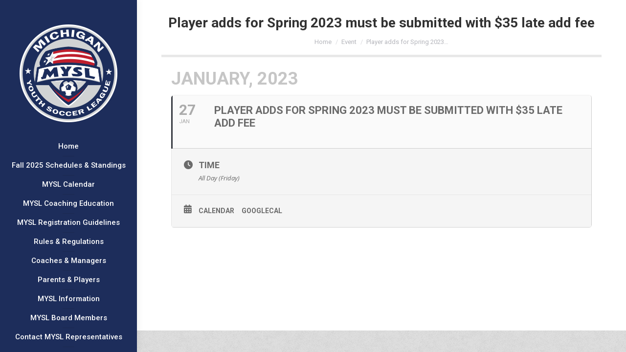

--- FILE ---
content_type: text/html; charset=UTF-8
request_url: https://michigansoccer.com/events/player-adds-for-fall-2022-must-be-submitted-with-35-late-add-fee/
body_size: 57580
content:
<!DOCTYPE html>
<!--[if !(IE 6) | !(IE 7) | !(IE 8)  ]><!-->
<html lang="en-US" class="no-js">
<!--<![endif]-->
<head>
	<meta charset="UTF-8" />
				<meta name="viewport" content="width=device-width, initial-scale=1, maximum-scale=1, user-scalable=0"/>
			<meta name="theme-color" content="#be1e2d"/>	<link rel="profile" href="https://gmpg.org/xfn/11" />
	<title>Player adds for Spring 2023 must be submitted with $35 late add fee &#8211; Michigan Youth Soccer League</title>
<meta name='robots' content='max-image-preview:large' />
<link rel='dns-prefetch' href='//maxcdn.bootstrapcdn.com' />
<link rel='dns-prefetch' href='//fonts.googleapis.com' />
<link rel="alternate" type="application/rss+xml" title="Michigan Youth Soccer League &raquo; Feed" href="https://michigansoccer.com/feed/" />
<link rel="alternate" title="oEmbed (JSON)" type="application/json+oembed" href="https://michigansoccer.com/wp-json/oembed/1.0/embed?url=https%3A%2F%2Fmichigansoccer.com%2Fevents%2Fplayer-adds-for-fall-2022-must-be-submitted-with-35-late-add-fee%2F" />
<link rel="alternate" title="oEmbed (XML)" type="text/xml+oembed" href="https://michigansoccer.com/wp-json/oembed/1.0/embed?url=https%3A%2F%2Fmichigansoccer.com%2Fevents%2Fplayer-adds-for-fall-2022-must-be-submitted-with-35-late-add-fee%2F&#038;format=xml" />

<style type='text/css'>
	table.leaguemanager th { background-color: #dddddd }
</style><style id='wp-img-auto-sizes-contain-inline-css'>
img:is([sizes=auto i],[sizes^="auto," i]){contain-intrinsic-size:3000px 1500px}
/*# sourceURL=wp-img-auto-sizes-contain-inline-css */
</style>
<link rel='stylesheet' id='evo_single_event-css' href='//michigansoccer.com/wp-content/plugins/eventON/assets/css/evo_event_styles.css?ver=2.5.2' media='all' />
<style id='wp-emoji-styles-inline-css'>

	img.wp-smiley, img.emoji {
		display: inline !important;
		border: none !important;
		box-shadow: none !important;
		height: 1em !important;
		width: 1em !important;
		margin: 0 0.07em !important;
		vertical-align: -0.1em !important;
		background: none !important;
		padding: 0 !important;
	}
/*# sourceURL=wp-emoji-styles-inline-css */
</style>
<link rel='stylesheet' id='wp-block-library-css' href='https://michigansoccer.com/wp-includes/css/dist/block-library/style.min.css?ver=6.9' media='all' />
<style id='global-styles-inline-css'>
:root{--wp--preset--aspect-ratio--square: 1;--wp--preset--aspect-ratio--4-3: 4/3;--wp--preset--aspect-ratio--3-4: 3/4;--wp--preset--aspect-ratio--3-2: 3/2;--wp--preset--aspect-ratio--2-3: 2/3;--wp--preset--aspect-ratio--16-9: 16/9;--wp--preset--aspect-ratio--9-16: 9/16;--wp--preset--color--black: #000000;--wp--preset--color--cyan-bluish-gray: #abb8c3;--wp--preset--color--white: #FFF;--wp--preset--color--pale-pink: #f78da7;--wp--preset--color--vivid-red: #cf2e2e;--wp--preset--color--luminous-vivid-orange: #ff6900;--wp--preset--color--luminous-vivid-amber: #fcb900;--wp--preset--color--light-green-cyan: #7bdcb5;--wp--preset--color--vivid-green-cyan: #00d084;--wp--preset--color--pale-cyan-blue: #8ed1fc;--wp--preset--color--vivid-cyan-blue: #0693e3;--wp--preset--color--vivid-purple: #9b51e0;--wp--preset--color--accent: #be1e2d;--wp--preset--color--dark-gray: #111;--wp--preset--color--light-gray: #767676;--wp--preset--gradient--vivid-cyan-blue-to-vivid-purple: linear-gradient(135deg,rgb(6,147,227) 0%,rgb(155,81,224) 100%);--wp--preset--gradient--light-green-cyan-to-vivid-green-cyan: linear-gradient(135deg,rgb(122,220,180) 0%,rgb(0,208,130) 100%);--wp--preset--gradient--luminous-vivid-amber-to-luminous-vivid-orange: linear-gradient(135deg,rgb(252,185,0) 0%,rgb(255,105,0) 100%);--wp--preset--gradient--luminous-vivid-orange-to-vivid-red: linear-gradient(135deg,rgb(255,105,0) 0%,rgb(207,46,46) 100%);--wp--preset--gradient--very-light-gray-to-cyan-bluish-gray: linear-gradient(135deg,rgb(238,238,238) 0%,rgb(169,184,195) 100%);--wp--preset--gradient--cool-to-warm-spectrum: linear-gradient(135deg,rgb(74,234,220) 0%,rgb(151,120,209) 20%,rgb(207,42,186) 40%,rgb(238,44,130) 60%,rgb(251,105,98) 80%,rgb(254,248,76) 100%);--wp--preset--gradient--blush-light-purple: linear-gradient(135deg,rgb(255,206,236) 0%,rgb(152,150,240) 100%);--wp--preset--gradient--blush-bordeaux: linear-gradient(135deg,rgb(254,205,165) 0%,rgb(254,45,45) 50%,rgb(107,0,62) 100%);--wp--preset--gradient--luminous-dusk: linear-gradient(135deg,rgb(255,203,112) 0%,rgb(199,81,192) 50%,rgb(65,88,208) 100%);--wp--preset--gradient--pale-ocean: linear-gradient(135deg,rgb(255,245,203) 0%,rgb(182,227,212) 50%,rgb(51,167,181) 100%);--wp--preset--gradient--electric-grass: linear-gradient(135deg,rgb(202,248,128) 0%,rgb(113,206,126) 100%);--wp--preset--gradient--midnight: linear-gradient(135deg,rgb(2,3,129) 0%,rgb(40,116,252) 100%);--wp--preset--font-size--small: 13px;--wp--preset--font-size--medium: 20px;--wp--preset--font-size--large: 36px;--wp--preset--font-size--x-large: 42px;--wp--preset--spacing--20: 0.44rem;--wp--preset--spacing--30: 0.67rem;--wp--preset--spacing--40: 1rem;--wp--preset--spacing--50: 1.5rem;--wp--preset--spacing--60: 2.25rem;--wp--preset--spacing--70: 3.38rem;--wp--preset--spacing--80: 5.06rem;--wp--preset--shadow--natural: 6px 6px 9px rgba(0, 0, 0, 0.2);--wp--preset--shadow--deep: 12px 12px 50px rgba(0, 0, 0, 0.4);--wp--preset--shadow--sharp: 6px 6px 0px rgba(0, 0, 0, 0.2);--wp--preset--shadow--outlined: 6px 6px 0px -3px rgb(255, 255, 255), 6px 6px rgb(0, 0, 0);--wp--preset--shadow--crisp: 6px 6px 0px rgb(0, 0, 0);}:where(.is-layout-flex){gap: 0.5em;}:where(.is-layout-grid){gap: 0.5em;}body .is-layout-flex{display: flex;}.is-layout-flex{flex-wrap: wrap;align-items: center;}.is-layout-flex > :is(*, div){margin: 0;}body .is-layout-grid{display: grid;}.is-layout-grid > :is(*, div){margin: 0;}:where(.wp-block-columns.is-layout-flex){gap: 2em;}:where(.wp-block-columns.is-layout-grid){gap: 2em;}:where(.wp-block-post-template.is-layout-flex){gap: 1.25em;}:where(.wp-block-post-template.is-layout-grid){gap: 1.25em;}.has-black-color{color: var(--wp--preset--color--black) !important;}.has-cyan-bluish-gray-color{color: var(--wp--preset--color--cyan-bluish-gray) !important;}.has-white-color{color: var(--wp--preset--color--white) !important;}.has-pale-pink-color{color: var(--wp--preset--color--pale-pink) !important;}.has-vivid-red-color{color: var(--wp--preset--color--vivid-red) !important;}.has-luminous-vivid-orange-color{color: var(--wp--preset--color--luminous-vivid-orange) !important;}.has-luminous-vivid-amber-color{color: var(--wp--preset--color--luminous-vivid-amber) !important;}.has-light-green-cyan-color{color: var(--wp--preset--color--light-green-cyan) !important;}.has-vivid-green-cyan-color{color: var(--wp--preset--color--vivid-green-cyan) !important;}.has-pale-cyan-blue-color{color: var(--wp--preset--color--pale-cyan-blue) !important;}.has-vivid-cyan-blue-color{color: var(--wp--preset--color--vivid-cyan-blue) !important;}.has-vivid-purple-color{color: var(--wp--preset--color--vivid-purple) !important;}.has-black-background-color{background-color: var(--wp--preset--color--black) !important;}.has-cyan-bluish-gray-background-color{background-color: var(--wp--preset--color--cyan-bluish-gray) !important;}.has-white-background-color{background-color: var(--wp--preset--color--white) !important;}.has-pale-pink-background-color{background-color: var(--wp--preset--color--pale-pink) !important;}.has-vivid-red-background-color{background-color: var(--wp--preset--color--vivid-red) !important;}.has-luminous-vivid-orange-background-color{background-color: var(--wp--preset--color--luminous-vivid-orange) !important;}.has-luminous-vivid-amber-background-color{background-color: var(--wp--preset--color--luminous-vivid-amber) !important;}.has-light-green-cyan-background-color{background-color: var(--wp--preset--color--light-green-cyan) !important;}.has-vivid-green-cyan-background-color{background-color: var(--wp--preset--color--vivid-green-cyan) !important;}.has-pale-cyan-blue-background-color{background-color: var(--wp--preset--color--pale-cyan-blue) !important;}.has-vivid-cyan-blue-background-color{background-color: var(--wp--preset--color--vivid-cyan-blue) !important;}.has-vivid-purple-background-color{background-color: var(--wp--preset--color--vivid-purple) !important;}.has-black-border-color{border-color: var(--wp--preset--color--black) !important;}.has-cyan-bluish-gray-border-color{border-color: var(--wp--preset--color--cyan-bluish-gray) !important;}.has-white-border-color{border-color: var(--wp--preset--color--white) !important;}.has-pale-pink-border-color{border-color: var(--wp--preset--color--pale-pink) !important;}.has-vivid-red-border-color{border-color: var(--wp--preset--color--vivid-red) !important;}.has-luminous-vivid-orange-border-color{border-color: var(--wp--preset--color--luminous-vivid-orange) !important;}.has-luminous-vivid-amber-border-color{border-color: var(--wp--preset--color--luminous-vivid-amber) !important;}.has-light-green-cyan-border-color{border-color: var(--wp--preset--color--light-green-cyan) !important;}.has-vivid-green-cyan-border-color{border-color: var(--wp--preset--color--vivid-green-cyan) !important;}.has-pale-cyan-blue-border-color{border-color: var(--wp--preset--color--pale-cyan-blue) !important;}.has-vivid-cyan-blue-border-color{border-color: var(--wp--preset--color--vivid-cyan-blue) !important;}.has-vivid-purple-border-color{border-color: var(--wp--preset--color--vivid-purple) !important;}.has-vivid-cyan-blue-to-vivid-purple-gradient-background{background: var(--wp--preset--gradient--vivid-cyan-blue-to-vivid-purple) !important;}.has-light-green-cyan-to-vivid-green-cyan-gradient-background{background: var(--wp--preset--gradient--light-green-cyan-to-vivid-green-cyan) !important;}.has-luminous-vivid-amber-to-luminous-vivid-orange-gradient-background{background: var(--wp--preset--gradient--luminous-vivid-amber-to-luminous-vivid-orange) !important;}.has-luminous-vivid-orange-to-vivid-red-gradient-background{background: var(--wp--preset--gradient--luminous-vivid-orange-to-vivid-red) !important;}.has-very-light-gray-to-cyan-bluish-gray-gradient-background{background: var(--wp--preset--gradient--very-light-gray-to-cyan-bluish-gray) !important;}.has-cool-to-warm-spectrum-gradient-background{background: var(--wp--preset--gradient--cool-to-warm-spectrum) !important;}.has-blush-light-purple-gradient-background{background: var(--wp--preset--gradient--blush-light-purple) !important;}.has-blush-bordeaux-gradient-background{background: var(--wp--preset--gradient--blush-bordeaux) !important;}.has-luminous-dusk-gradient-background{background: var(--wp--preset--gradient--luminous-dusk) !important;}.has-pale-ocean-gradient-background{background: var(--wp--preset--gradient--pale-ocean) !important;}.has-electric-grass-gradient-background{background: var(--wp--preset--gradient--electric-grass) !important;}.has-midnight-gradient-background{background: var(--wp--preset--gradient--midnight) !important;}.has-small-font-size{font-size: var(--wp--preset--font-size--small) !important;}.has-medium-font-size{font-size: var(--wp--preset--font-size--medium) !important;}.has-large-font-size{font-size: var(--wp--preset--font-size--large) !important;}.has-x-large-font-size{font-size: var(--wp--preset--font-size--x-large) !important;}
/*# sourceURL=global-styles-inline-css */
</style>

<style id='classic-theme-styles-inline-css'>
/*! This file is auto-generated */
.wp-block-button__link{color:#fff;background-color:#32373c;border-radius:9999px;box-shadow:none;text-decoration:none;padding:calc(.667em + 2px) calc(1.333em + 2px);font-size:1.125em}.wp-block-file__button{background:#32373c;color:#fff;text-decoration:none}
/*# sourceURL=/wp-includes/css/classic-themes.min.css */
</style>
<link rel='stylesheet' id='font-awesome-4-css' href='//maxcdn.bootstrapcdn.com/font-awesome/4.1.0/css/font-awesome.min.css?ver=4.1.0' media='all' />
<link rel='stylesheet' id='superior-faq-css' href='https://michigansoccer.com/wp-content/plugins/superior-faq/css/superior-faq.css?ver=1.0.2' media='all' />
<link rel='stylesheet' id='the7-font-css' href='https://michigansoccer.com/wp-content/themes/dt-the7/fonts/icomoon-the7-font/icomoon-the7-font.min.css?ver=14.2.0' media='all' />
<link rel='stylesheet' id='the7-awesome-fonts-css' href='https://michigansoccer.com/wp-content/themes/dt-the7/fonts/FontAwesome/css/all.min.css?ver=14.2.0' media='all' />
<link rel='stylesheet' id='the7-awesome-fonts-back-css' href='https://michigansoccer.com/wp-content/themes/dt-the7/fonts/FontAwesome/back-compat.min.css?ver=14.2.0' media='all' />
<link rel='stylesheet' id='the7-icomoon-numbers-32x32-css' href='https://michigansoccer.com/wp-content/uploads/smile_fonts/icomoon-numbers-32x32/icomoon-numbers-32x32.css?ver=6.9' media='all' />
<link rel='stylesheet' id='the7-icomoon-font-awesome-14x14-css' href='https://michigansoccer.com/wp-content/uploads/smile_fonts/icomoon-font-awesome-14x14/icomoon-font-awesome-14x14.css?ver=6.9' media='all' />
<link rel='stylesheet' id='evcal_google_fonts-css' href='//fonts.googleapis.com/css?family=Oswald%3A400%2C300%7COpen+Sans%3A700%2C400%2C400i%7CRoboto%3A700%2C400&#038;ver=6.9' media='screen' />
<link rel='stylesheet' id='evcal_cal_default-css' href='//michigansoccer.com/wp-content/plugins/eventON/assets/css/eventon_styles.css?ver=2.5.2' media='all' />
<link rel='stylesheet' id='evo_font_icons-css' href='//michigansoccer.com/wp-content/plugins/eventON/assets/fonts/font-awesome.css?ver=2.5.2' media='all' />
<link rel='stylesheet' id='eventon_dynamic_styles-css' href='//michigansoccer.com/wp-content/plugins/eventON/assets/css/eventon_dynamic_styles.css?ver=6.9' media='all' />
<link rel='stylesheet' id='simple-social-icons-font-css' href='https://michigansoccer.com/wp-content/plugins/simple-social-icons/css/style.css?ver=4.0.0' media='all' />
<link rel='stylesheet' id='dkpdf-frontend-css' href='https://michigansoccer.com/wp-content/plugins/dk-pdf/assets/css/frontend.css?ver=1.9.6' media='all' />
<link rel='stylesheet' id='dt-web-fonts-css' href='https://fonts.googleapis.com/css?family=Roboto:400,500,600,700%7CRoboto+Condensed:400,600,700%7CFira+Sans+Condensed:400,600,700%7COpen+Sans:400,600,700' media='all' />
<link rel='stylesheet' id='dt-main-css' href='https://michigansoccer.com/wp-content/themes/dt-the7/css/main.min.css?ver=14.2.0' media='all' />
<style id='dt-main-inline-css'>
body #load {
  display: block;
  height: 100%;
  overflow: hidden;
  position: fixed;
  width: 100%;
  z-index: 9901;
  opacity: 1;
  visibility: visible;
  transition: all .35s ease-out;
}
.load-wrap {
  width: 100%;
  height: 100%;
  background-position: center center;
  background-repeat: no-repeat;
  text-align: center;
  display: -ms-flexbox;
  display: -ms-flex;
  display: flex;
  -ms-align-items: center;
  -ms-flex-align: center;
  align-items: center;
  -ms-flex-flow: column wrap;
  flex-flow: column wrap;
  -ms-flex-pack: center;
  -ms-justify-content: center;
  justify-content: center;
}
.load-wrap > svg {
  position: absolute;
  top: 50%;
  left: 50%;
  transform: translate(-50%,-50%);
}
#load {
  background: var(--the7-elementor-beautiful-loading-bg,#ffffff);
  --the7-beautiful-spinner-color2: var(--the7-beautiful-spinner-color,rgba(51,51,51,0.3));
}

/*# sourceURL=dt-main-inline-css */
</style>
<link rel='stylesheet' id='the7-custom-scrollbar-css' href='https://michigansoccer.com/wp-content/themes/dt-the7/lib/custom-scrollbar/custom-scrollbar.min.css?ver=14.2.0' media='all' />
<link rel='stylesheet' id='the7-wpbakery-css' href='https://michigansoccer.com/wp-content/themes/dt-the7/css/wpbakery.min.css?ver=14.2.0' media='all' />
<link rel='stylesheet' id='the7-core-css' href='https://michigansoccer.com/wp-content/plugins/dt-the7-core/assets/css/post-type.min.css?ver=2.7.12' media='all' />
<link rel='stylesheet' id='the7-css-vars-css' href='https://michigansoccer.com/wp-content/uploads/the7-css/css-vars.css?ver=462444c213e2' media='all' />
<link rel='stylesheet' id='dt-custom-css' href='https://michigansoccer.com/wp-content/uploads/the7-css/custom.css?ver=462444c213e2' media='all' />
<link rel='stylesheet' id='dt-media-css' href='https://michigansoccer.com/wp-content/uploads/the7-css/media.css?ver=462444c213e2' media='all' />
<link rel='stylesheet' id='the7-mega-menu-css' href='https://michigansoccer.com/wp-content/uploads/the7-css/mega-menu.css?ver=462444c213e2' media='all' />
<link rel='stylesheet' id='the7-elements-albums-portfolio-css' href='https://michigansoccer.com/wp-content/uploads/the7-css/the7-elements-albums-portfolio.css?ver=462444c213e2' media='all' />
<link rel='stylesheet' id='the7-elements-css' href='https://michigansoccer.com/wp-content/uploads/the7-css/post-type-dynamic.css?ver=462444c213e2' media='all' />
<link rel='stylesheet' id='style-css' href='https://michigansoccer.com/wp-content/themes/dt-the7/style.css?ver=14.2.0' media='all' />
<link rel='stylesheet' id='the-grid-css' href='https://michigansoccer.com/wp-content/plugins/the-grid/frontend/assets/css/the-grid.min.css?ver=2.7.8' media='all' />
<style id='the-grid-inline-css'>
.tolb-holder{background:rgba(0,0,0,0.8)}.tolb-holder .tolb-close,.tolb-holder .tolb-title,.tolb-holder .tolb-counter,.tolb-holder .tolb-next i,.tolb-holder .tolb-prev i{color:#ffffff}.tolb-holder .tolb-load{border-color:rgba(255,255,255,0.2);border-left:3px solid #ffffff}
.to-heart-icon,.to-heart-icon svg,.to-post-like,.to-post-like .to-like-count{position:relative;display:inline-block}.to-post-like{width:auto;cursor:pointer;font-weight:400}.to-heart-icon{float:left;margin:0 4px 0 0}.to-heart-icon svg{overflow:visible;width:15px;height:14px}.to-heart-icon g{-webkit-transform:scale(1);transform:scale(1)}.to-heart-icon path{-webkit-transform:scale(1);transform:scale(1);transition:fill .4s ease,stroke .4s ease}.no-liked .to-heart-icon path{fill:#999;stroke:#999}.empty-heart .to-heart-icon path{fill:transparent!important;stroke:#999}.liked .to-heart-icon path,.to-heart-icon svg:hover path{fill:#ff6863!important;stroke:#ff6863!important}@keyframes heartBeat{0%{transform:scale(1)}20%{transform:scale(.8)}30%{transform:scale(.95)}45%{transform:scale(.75)}50%{transform:scale(.85)}100%{transform:scale(.9)}}@-webkit-keyframes heartBeat{0%,100%,50%{-webkit-transform:scale(1)}20%{-webkit-transform:scale(.8)}30%{-webkit-transform:scale(.95)}45%{-webkit-transform:scale(.75)}}.heart-pulse g{-webkit-animation-name:heartBeat;animation-name:heartBeat;-webkit-animation-duration:1s;animation-duration:1s;-webkit-animation-iteration-count:infinite;animation-iteration-count:infinite;-webkit-transform-origin:50% 50%;transform-origin:50% 50%}.to-post-like a{color:inherit!important;fill:inherit!important;stroke:inherit!important}
/*# sourceURL=the-grid-inline-css */
</style>
<link rel='stylesheet' id='dashicons-css' href='https://michigansoccer.com/wp-includes/css/dashicons.min.css?ver=6.9' media='all' />
<link rel='stylesheet' id='thickbox-css' href='https://michigansoccer.com/wp-includes/js/thickbox/thickbox.css?ver=6.9' media='all' />
<link rel='stylesheet' id='leaguemanager-css' href='https://michigansoccer.com/wp-content/plugins/leaguemanager/style.css?ver=1.0' media='screen' />
<script src="https://michigansoccer.com/wp-includes/js/jquery/jquery.min.js?ver=3.7.1" id="jquery-core-js"></script>
<script src="https://michigansoccer.com/wp-includes/js/jquery/jquery-migrate.min.js?ver=3.4.1" id="jquery-migrate-js"></script>
<script src="https://michigansoccer.com/wp-content/plugins/superior-faq/js/jquery.smart_autocomplete.js?ver=6.9" id="superior-faq-search-js"></script>
<script id="dt-above-fold-js-extra">
var dtLocal = {"themeUrl":"https://michigansoccer.com/wp-content/themes/dt-the7","passText":"To view this protected post, enter the password below:","moreButtonText":{"loading":"Loading...","loadMore":"Load more"},"postID":"18345","ajaxurl":"https://michigansoccer.com/wp-admin/admin-ajax.php","REST":{"baseUrl":"https://michigansoccer.com/wp-json/the7/v1","endpoints":{"sendMail":"/send-mail"}},"contactMessages":{"required":"One or more fields have an error. Please check and try again.","terms":"Please accept the privacy policy.","fillTheCaptchaError":"Please, fill the captcha."},"captchaSiteKey":"","ajaxNonce":"f529545ce7","pageData":"","themeSettings":{"smoothScroll":"off","lazyLoading":false,"desktopHeader":{"height":""},"ToggleCaptionEnabled":"disabled","ToggleCaption":"Navigation","floatingHeader":{"showAfter":110,"showMenu":false,"height":60,"logo":{"showLogo":true,"html":"\u003Cimg class=\" preload-me\" src=\"https://michigansoccer.com/wp-content/themes/dt-the7/inc/presets/images/full/wizard01.header-style-floating-logo-regular.png\" srcset=\"https://michigansoccer.com/wp-content/themes/dt-the7/inc/presets/images/full/wizard01.header-style-floating-logo-regular.png 42w, https://michigansoccer.com/wp-content/themes/dt-the7/inc/presets/images/full/wizard01.header-style-floating-logo-hd.png 84w\" width=\"42\" height=\"42\"   sizes=\"42px\" alt=\"Michigan Youth Soccer League\" /\u003E","url":"https://michigansoccer.com/"}},"topLine":{"floatingTopLine":{"logo":{"showLogo":false,"html":""}}},"mobileHeader":{"firstSwitchPoint":1200,"secondSwitchPoint":778,"firstSwitchPointHeight":60,"secondSwitchPointHeight":60,"mobileToggleCaptionEnabled":"disabled","mobileToggleCaption":"Menu"},"stickyMobileHeaderFirstSwitch":{"logo":{"html":"\u003Cimg class=\" preload-me\" src=\"https://michigansoccer.com/wp-content/uploads/2022/11/LogoTransparent_Mobile.png\" srcset=\"https://michigansoccer.com/wp-content/uploads/2022/11/LogoTransparent_Mobile.png 99w, https://michigansoccer.com/wp-content/uploads/2022/11/LogoTransparent_Mobile.png 99w\" width=\"99\" height=\"100\"   sizes=\"99px\" alt=\"Michigan Youth Soccer League\" /\u003E"}},"stickyMobileHeaderSecondSwitch":{"logo":{"html":"\u003Cimg class=\" preload-me\" src=\"https://michigansoccer.com/wp-content/uploads/2022/11/LogoTransparent_Mobile.png\" srcset=\"https://michigansoccer.com/wp-content/uploads/2022/11/LogoTransparent_Mobile.png 99w, https://michigansoccer.com/wp-content/uploads/2022/11/LogoTransparent_Mobile.png 99w\" width=\"99\" height=\"100\"   sizes=\"99px\" alt=\"Michigan Youth Soccer League\" /\u003E"}},"sidebar":{"switchPoint":992},"boxedWidth":"1340px"},"VCMobileScreenWidth":"778"};
var dtShare = {"shareButtonText":{"facebook":"Share on Facebook","twitter":"Share on X","pinterest":"Pin it","linkedin":"Share on Linkedin","whatsapp":"Share on Whatsapp"},"overlayOpacity":"85"};
//# sourceURL=dt-above-fold-js-extra
</script>
<script src="https://michigansoccer.com/wp-content/themes/dt-the7/js/above-the-fold.min.js?ver=14.2.0" id="dt-above-fold-js"></script>
<link rel="https://api.w.org/" href="https://michigansoccer.com/wp-json/" /><link rel="EditURI" type="application/rsd+xml" title="RSD" href="https://michigansoccer.com/xmlrpc.php?rsd" />
<meta name="generator" content="WordPress 6.9" />
<link rel="canonical" href="https://michigansoccer.com/events/player-adds-for-fall-2022-must-be-submitted-with-35-late-add-fee/" />
<link rel='shortlink' href='https://michigansoccer.com/?p=18345' />
<script src="https://michigansoccer.com/wp-includes/js/tw-sack.min.js?ver=1.6.1" id="sack-js"></script>
<script id="thickbox-js-extra">
var thickboxL10n = {"next":"Next \u003E","prev":"\u003C Prev","image":"Image","of":"of","close":"Close","noiframes":"This feature requires inline frames. You have iframes disabled or your browser does not support them.","loadingAnimation":"https://michigansoccer.com/wp-includes/js/thickbox/loadingAnimation.gif"};
//# sourceURL=thickbox-js-extra
</script>
<script src="https://michigansoccer.com/wp-includes/js/thickbox/thickbox.js?ver=3.1-20121105" id="thickbox-js"></script>
<script src="https://michigansoccer.com/wp-content/plugins/leaguemanager/leaguemanager.js?ver=3.7" id="leaguemanager-js"></script>
		<script type="text/javascript">
		//<![CDATA[
		LeagueManagerAjaxL10n = {
			blogUrl: "https://michigansoccer.com", pluginPath: "/home/michigr4/public_html/wp-content/plugins/leaguemanager", pluginUrl: "https://michigansoccer.com/wp-content/plugins/leaguemanager", requestUrl: "https://michigansoccer.com/wp-content/plugins/leaguemanager/ajax.php", Edit: "Edit", Post: "Post", Save: "Save", Cancel: "Cancel", pleaseWait: "Please wait...", Revisions: "Page Revisions", Time: "Insert time", Options: "Options", Delete: "Delete"
	 	}
		//]]>
		</script>
		<meta property="og:site_name" content="Michigan Youth Soccer League" />
<meta property="og:title" content="Player adds for Spring 2023 must be submitted with $35 late add fee" />
<meta property="og:url" content="https://michigansoccer.com/events/player-adds-for-fall-2022-must-be-submitted-with-35-late-add-fee/" />
<meta property="og:type" content="article" />


<!-- EventON Version -->
<meta name="generator" content="EventON 2.5.2" />

				<meta name="robots" content="all"/>
				<meta property="description" content="" />
				<meta property="og:type" content="event" /> 
				<meta property="og:title" content="Player adds for Spring 2023 must be submitted with $35 late add fee" />
				<meta property="og:url" content="https://michigansoccer.com/events/player-adds-for-fall-2022-must-be-submitted-with-35-late-add-fee/" />
				<meta property="og:description" content="" />
								
<!-- Dynamic Widgets by QURL loaded - http://www.dynamic-widgets.com //-->
<meta name="generator" content="Powered by WPBakery Page Builder - drag and drop page builder for WordPress."/>
<script type="text/javascript" id="the7-loader-script">
document.addEventListener("DOMContentLoaded", function(event) {
	var load = document.getElementById("load");
	if(!load.classList.contains('loader-removed')){
		var removeLoading = setTimeout(function() {
			load.className += " loader-removed";
		}, 300);
	}
});
</script>
		<link rel="icon" href="https://michigansoccer.com/wp-content/uploads/2022/11/apple-icon.png" type="image/png" sizes="16x16"/><link rel="icon" href="https://michigansoccer.com/wp-content/uploads/2022/11/apple-icon.png" type="image/png" sizes="32x32"/><noscript><style> .wpb_animate_when_almost_visible { opacity: 1; }</style></noscript></head>
<body id="the7-body" class="wp-singular ajde_events-template-default single single-ajde_events postid-18345 wp-embed-responsive wp-theme-dt-the7 the7-core-ver-2.7.12 no-comments dt-responsive-on header-side-left right-mobile-menu-close-icon ouside-menu-close-icon mobile-hamburger-close-bg-enable mobile-hamburger-close-bg-hover-enable  fade-medium-mobile-menu-close-icon fade-medium-menu-close-icon srcset-enabled btn-flat custom-btn-color custom-btn-hover-color sticky-mobile-header first-switch-logo-left first-switch-menu-right second-switch-logo-left second-switch-menu-right right-mobile-menu layzr-loading-on popup-message-style the7-ver-14.2.0 dt-fa-compatibility wpb-js-composer js-comp-ver-6.13.0 vc_responsive">
<!-- The7 14.2.0 -->
<div id="load" class="spinner-loader">
	<div class="load-wrap"><style type="text/css">
    [class*="the7-spinner-animate-"]{
        animation: spinner-animation 1s cubic-bezier(1,1,1,1) infinite;
        x:46.5px;
        y:40px;
        width:7px;
        height:20px;
        fill:var(--the7-beautiful-spinner-color2);
        opacity: 0.2;
    }
    .the7-spinner-animate-2{
        animation-delay: 0.083s;
    }
    .the7-spinner-animate-3{
        animation-delay: 0.166s;
    }
    .the7-spinner-animate-4{
         animation-delay: 0.25s;
    }
    .the7-spinner-animate-5{
         animation-delay: 0.33s;
    }
    .the7-spinner-animate-6{
         animation-delay: 0.416s;
    }
    .the7-spinner-animate-7{
         animation-delay: 0.5s;
    }
    .the7-spinner-animate-8{
         animation-delay: 0.58s;
    }
    .the7-spinner-animate-9{
         animation-delay: 0.666s;
    }
    .the7-spinner-animate-10{
         animation-delay: 0.75s;
    }
    .the7-spinner-animate-11{
        animation-delay: 0.83s;
    }
    .the7-spinner-animate-12{
        animation-delay: 0.916s;
    }
    @keyframes spinner-animation{
        from {
            opacity: 1;
        }
        to{
            opacity: 0;
        }
    }
</style>
<svg width="75px" height="75px" xmlns="http://www.w3.org/2000/svg" viewBox="0 0 100 100" preserveAspectRatio="xMidYMid">
	<rect class="the7-spinner-animate-1" rx="5" ry="5" transform="rotate(0 50 50) translate(0 -30)"></rect>
	<rect class="the7-spinner-animate-2" rx="5" ry="5" transform="rotate(30 50 50) translate(0 -30)"></rect>
	<rect class="the7-spinner-animate-3" rx="5" ry="5" transform="rotate(60 50 50) translate(0 -30)"></rect>
	<rect class="the7-spinner-animate-4" rx="5" ry="5" transform="rotate(90 50 50) translate(0 -30)"></rect>
	<rect class="the7-spinner-animate-5" rx="5" ry="5" transform="rotate(120 50 50) translate(0 -30)"></rect>
	<rect class="the7-spinner-animate-6" rx="5" ry="5" transform="rotate(150 50 50) translate(0 -30)"></rect>
	<rect class="the7-spinner-animate-7" rx="5" ry="5" transform="rotate(180 50 50) translate(0 -30)"></rect>
	<rect class="the7-spinner-animate-8" rx="5" ry="5" transform="rotate(210 50 50) translate(0 -30)"></rect>
	<rect class="the7-spinner-animate-9" rx="5" ry="5" transform="rotate(240 50 50) translate(0 -30)"></rect>
	<rect class="the7-spinner-animate-10" rx="5" ry="5" transform="rotate(270 50 50) translate(0 -30)"></rect>
	<rect class="the7-spinner-animate-11" rx="5" ry="5" transform="rotate(300 50 50) translate(0 -30)"></rect>
	<rect class="the7-spinner-animate-12" rx="5" ry="5" transform="rotate(330 50 50) translate(0 -30)"></rect>
</svg></div>
</div>
<div id="page" >
	<a class="skip-link screen-reader-text" href="#content">Skip to content</a>

<div class="masthead side-header widgets full-height h-center h-justify dividers shadow-decoration shadow-mobile-header-decoration sub-sideways small-mobile-menu-icon mobile-menu-icon-bg-on mobile-menu-icon-hover-bg-on dt-parent-menu-clickable show-sub-menu-on-hover show-device-logo show-mobile-logo">
	

	<div class="top-bar top-bar-empty top-bar-line-hide">
	<div class="top-bar-bg" ></div>
	<div class="mini-widgets left-widgets"></div><div class="mini-widgets right-widgets"></div></div>

	<header class="header-bar" role="banner">

		<div class="branding">
	<div id="site-title" class="assistive-text">Michigan Youth Soccer League</div>
	<div id="site-description" class="assistive-text">Michigan&#039;s home for competitive youth soccer</div>
	<a class="" href="https://michigansoccer.com/"><img class=" preload-me" src="https://michigansoccer.com/wp-content/uploads/2022/11/LogoTransparent.png" srcset="https://michigansoccer.com/wp-content/uploads/2022/11/LogoTransparent.png 200w, https://michigansoccer.com/wp-content/uploads/2022/11/LogoTransparent.png 200w" width="200" height="200"   sizes="200px" alt="Michigan Youth Soccer League" /><img class="mobile-logo preload-me" src="https://michigansoccer.com/wp-content/uploads/2022/11/LogoTransparent_Mobile.png" srcset="https://michigansoccer.com/wp-content/uploads/2022/11/LogoTransparent_Mobile.png 99w, https://michigansoccer.com/wp-content/uploads/2022/11/LogoTransparent_Mobile.png 99w" width="99" height="100"   sizes="99px" alt="Michigan Youth Soccer League" /></a></div>

		<ul id="primary-menu" class="main-nav underline-decoration upwards-line level-arrows-on outside-item-remove-margin"><li class="menu-item menu-item-type-custom menu-item-object-custom menu-item-home menu-item-57695 first depth-0"><a href='http://michigansoccer.com' data-level='1'><span class="menu-item-text"><span class="menu-text">Home</span></span></a></li> <li class="menu-item menu-item-type-custom menu-item-object-custom menu-item-59277 depth-0"><a href='https://system.gotsport.com/org_event/events/46034' data-level='1'><span class="menu-item-text"><span class="menu-text">Fall 2025 Schedules &#038; Standings</span></span></a></li> <li class="menu-item menu-item-type-post_type menu-item-object-page menu-item-57849 depth-0"><a href='https://michigansoccer.com/mysl-calendar/' data-level='1'><span class="menu-item-text"><span class="menu-text">MYSL Calendar</span></span></a></li> <li class="menu-item menu-item-type-post_type menu-item-object-page menu-item-59534 depth-0"><a href='https://michigansoccer.com/mysl-coaching-education/' data-level='1'><span class="menu-item-text"><span class="menu-text">MYSL Coaching Education</span></span></a></li> <li class="menu-item menu-item-type-post_type menu-item-object-page menu-item-57811 depth-0"><a href='https://michigansoccer.com/mysl-registration/' data-level='1'><span class="menu-item-text"><span class="menu-text">MYSL Registration Guidelines</span></span></a></li> <li class="menu-item menu-item-type-post_type menu-item-object-page menu-item-57830 depth-0"><a href='https://michigansoccer.com/rules-regulations/' data-level='1'><span class="menu-item-text"><span class="menu-text">Rules &#038; Regulations</span></span></a></li> <li class="menu-item menu-item-type-post_type menu-item-object-page menu-item-57829 depth-0"><a href='https://michigansoccer.com/coaches-managers/' data-level='1'><span class="menu-item-text"><span class="menu-text">Coaches &#038; Managers</span></span></a></li> <li class="menu-item menu-item-type-post_type menu-item-object-page menu-item-57828 depth-0"><a href='https://michigansoccer.com/parents-players/' data-level='1'><span class="menu-item-text"><span class="menu-text">Parents &#038; Players</span></span></a></li> <li class="menu-item menu-item-type-post_type menu-item-object-page menu-item-57831 depth-0"><a href='https://michigansoccer.com/mysl-information/' data-level='1'><span class="menu-item-text"><span class="menu-text">MYSL Information</span></span></a></li> <li class="menu-item menu-item-type-post_type menu-item-object-page menu-item-57812 depth-0"><a href='https://michigansoccer.com/mysl-board-members/' data-level='1'><span class="menu-item-text"><span class="menu-text">MYSL Board Members</span></span></a></li> <li class="menu-item menu-item-type-post_type menu-item-object-page menu-item-57833 depth-0"><a href='https://michigansoccer.com/contact-mysl/' data-level='1'><span class="menu-item-text"><span class="menu-text">Contact MYSL Representatives</span></span></a></li> <li class="menu-item menu-item-type-post_type menu-item-object-page menu-item-57810 depth-0"><a href='https://michigansoccer.com/schedulesandstandings/' data-level='1'><span class="menu-item-text"><span class="menu-text">Historic Standings</span></span></a></li> <li class="menu-item menu-item-type-custom menu-item-object-custom menu-item-57696 depth-0"><a href='http://michigansoccer.com/category/myslblog/' data-level='1'><span class="menu-item-text"><span class="menu-text">MYSL Blog By Adolph Reichert</span></span></a></li> <li class="menu-item menu-item-type-post_type menu-item-object-page menu-item-57827 depth-0"><a href='https://michigansoccer.com/referee-corner/' data-level='1'><span class="menu-item-text"><span class="menu-text">Referee Corner</span></span></a></li> <li class="menu-item menu-item-type-custom menu-item-object-custom menu-item-57698 last depth-0"><a href='http://michigansoccer.com/wp-admin/' data-level='1'><span class="menu-item-text"><span class="menu-text">Admin Login</span></span></a></li> </ul>
		<div class="mini-widgets"><div class="mini-search show-on-desktop near-logo-first-switch near-logo-second-switch popup-search custom-icon"><form class="searchform mini-widget-searchform" role="search" method="get" action="https://michigansoccer.com/">

	<div class="screen-reader-text">Search:</div>

	
		<a href="" class="submit"><i class=" mw-icon the7-mw-icon-search-bold"></i><span>Search</span></a>
		<div class="popup-search-wrap">
			<input type="text" aria-label="Search" class="field searchform-s" name="s" value="" placeholder="Type and hit enter …" title="Search form"/>
			<a href="" class="search-icon"  aria-label="Search"><i class="the7-mw-icon-search-bold" aria-hidden="true"></i></a>
		</div>

			<input type="submit" class="assistive-text searchsubmit" value="Go!"/>
</form>
</div><div class="soc-ico show-on-desktop in-menu-first-switch in-menu-second-switch disabled-bg accent-border border-on hover-accent-bg hover-disabled-border  hover-border-off"><a title="Facebook page opens in new window" href="/" target="_blank" class="facebook"><span class="soc-font-icon"></span><span class="screen-reader-text">Facebook page opens in new window</span></a><a title="X page opens in new window" href="/" target="_blank" class="twitter"><span class="soc-font-icon"></span><span class="screen-reader-text">X page opens in new window</span></a><a title="Dribbble page opens in new window" href="/" target="_blank" class="dribbble"><span class="soc-font-icon"></span><span class="screen-reader-text">Dribbble page opens in new window</span></a></div></div>
	</header>

</div>
<div role="navigation" aria-label="Main Menu" class="dt-mobile-header mobile-menu-show-divider">
	<div class="dt-close-mobile-menu-icon" aria-label="Close" role="button" tabindex="0"><div class="close-line-wrap"><span class="close-line"></span><span class="close-line"></span><span class="close-line"></span></div></div>	<ul id="mobile-menu" class="mobile-main-nav">
		<li class="menu-item menu-item-type-custom menu-item-object-custom menu-item-home menu-item-57695 first depth-0"><a href='http://michigansoccer.com' data-level='1'><span class="menu-item-text"><span class="menu-text">Home</span></span></a></li> <li class="menu-item menu-item-type-custom menu-item-object-custom menu-item-59277 depth-0"><a href='https://system.gotsport.com/org_event/events/46034' data-level='1'><span class="menu-item-text"><span class="menu-text">Fall 2025 Schedules &#038; Standings</span></span></a></li> <li class="menu-item menu-item-type-post_type menu-item-object-page menu-item-57849 depth-0"><a href='https://michigansoccer.com/mysl-calendar/' data-level='1'><span class="menu-item-text"><span class="menu-text">MYSL Calendar</span></span></a></li> <li class="menu-item menu-item-type-post_type menu-item-object-page menu-item-59534 depth-0"><a href='https://michigansoccer.com/mysl-coaching-education/' data-level='1'><span class="menu-item-text"><span class="menu-text">MYSL Coaching Education</span></span></a></li> <li class="menu-item menu-item-type-post_type menu-item-object-page menu-item-57811 depth-0"><a href='https://michigansoccer.com/mysl-registration/' data-level='1'><span class="menu-item-text"><span class="menu-text">MYSL Registration Guidelines</span></span></a></li> <li class="menu-item menu-item-type-post_type menu-item-object-page menu-item-57830 depth-0"><a href='https://michigansoccer.com/rules-regulations/' data-level='1'><span class="menu-item-text"><span class="menu-text">Rules &#038; Regulations</span></span></a></li> <li class="menu-item menu-item-type-post_type menu-item-object-page menu-item-57829 depth-0"><a href='https://michigansoccer.com/coaches-managers/' data-level='1'><span class="menu-item-text"><span class="menu-text">Coaches &#038; Managers</span></span></a></li> <li class="menu-item menu-item-type-post_type menu-item-object-page menu-item-57828 depth-0"><a href='https://michigansoccer.com/parents-players/' data-level='1'><span class="menu-item-text"><span class="menu-text">Parents &#038; Players</span></span></a></li> <li class="menu-item menu-item-type-post_type menu-item-object-page menu-item-57831 depth-0"><a href='https://michigansoccer.com/mysl-information/' data-level='1'><span class="menu-item-text"><span class="menu-text">MYSL Information</span></span></a></li> <li class="menu-item menu-item-type-post_type menu-item-object-page menu-item-57812 depth-0"><a href='https://michigansoccer.com/mysl-board-members/' data-level='1'><span class="menu-item-text"><span class="menu-text">MYSL Board Members</span></span></a></li> <li class="menu-item menu-item-type-post_type menu-item-object-page menu-item-57833 depth-0"><a href='https://michigansoccer.com/contact-mysl/' data-level='1'><span class="menu-item-text"><span class="menu-text">Contact MYSL Representatives</span></span></a></li> <li class="menu-item menu-item-type-post_type menu-item-object-page menu-item-57810 depth-0"><a href='https://michigansoccer.com/schedulesandstandings/' data-level='1'><span class="menu-item-text"><span class="menu-text">Historic Standings</span></span></a></li> <li class="menu-item menu-item-type-custom menu-item-object-custom menu-item-57696 depth-0"><a href='http://michigansoccer.com/category/myslblog/' data-level='1'><span class="menu-item-text"><span class="menu-text">MYSL Blog By Adolph Reichert</span></span></a></li> <li class="menu-item menu-item-type-post_type menu-item-object-page menu-item-57827 depth-0"><a href='https://michigansoccer.com/referee-corner/' data-level='1'><span class="menu-item-text"><span class="menu-text">Referee Corner</span></span></a></li> <li class="menu-item menu-item-type-custom menu-item-object-custom menu-item-57698 last depth-0"><a href='http://michigansoccer.com/wp-admin/' data-level='1'><span class="menu-item-text"><span class="menu-text">Admin Login</span></span></a></li> 	</ul>
	<div class='mobile-mini-widgets-in-menu'></div>
</div>

		<div class="page-title title-center breadcrumbs-mobile-off page-title-responsive-enabled">
			<div class="wf-wrap">

				<div class="page-title-head hgroup"><h1 class="entry-title">Player adds for Spring 2023 must be submitted with $35 late add fee</h1></div><div class="page-title-breadcrumbs"><div class="assistive-text">You are here:</div><ol class="breadcrumbs text-small" itemscope itemtype="https://schema.org/BreadcrumbList"><li itemprop="itemListElement" itemscope itemtype="https://schema.org/ListItem"><a itemprop="item" href="https://michigansoccer.com/" title="Home"><span itemprop="name">Home</span></a><meta itemprop="position" content="1" /></li><li itemprop="itemListElement" itemscope itemtype="https://schema.org/ListItem"><a itemprop="item" href="https://michigansoccer.com/events/" title="Event"><span itemprop="name">Event</span></a><meta itemprop="position" content="2" /></li><li class="current" itemprop="itemListElement" itemscope itemtype="https://schema.org/ListItem"><span itemprop="name">Player adds for Spring 2023&hellip;</span><meta itemprop="position" content="3" /></li></ol></div>			</div>
		</div>

		

<div id="main" class="sidebar-none sidebar-divider-vertical">

	
	<div class="main-gradient"></div>
	<div class="wf-wrap">
	<div class="wf-container-main">

	
	
<div id='main'>
	<div class='evo_page_body'>
		<div class='evo_page_content '>
						
				<article id="post-18345" class="post-18345 ajde_events type-ajde_events status-publish event_type-spring2023 description-off">

					<div class="entry-content">

								<script> 
				href = window.location.href;
				var cleanurl = href.split('#');
				hash =  window.location.hash.substr(1);
				hash_ri = hash.split('=');

				if(hash_ri[1]){
					repeatInterval = parseInt(hash_ri[1]);
					if(href.indexOf('?') >0){
						redirect = cleanurl[0]+'&ri='+repeatInterval;
					}else{
						redirect = cleanurl[0]+'?ri='+repeatInterval;
					}
					window.location.replace( redirect );
				}
			</script>
			<div class='eventon_main_section' >
	<div id='evcal_single_event_18345' class='ajde_evcal_calendar eventon_single_event evo_sin_page' >
		
		<div class='evo-data' data-mapformat="roadmap" data-mapzoom="12" data-mapscroll="false" data-evc_open="1" data-mapiconurl="" ></div>

		<div id='evcal_head' class='calendar_header'><p id='evcal_cur'>january, 2023</p></div>
		<div id='evcal_list' class='eventon_events_list evo_sin_event_list'>
		<div id="event_18345" class="eventon_list_event  event" data-event_id="18345" data-time="1674777601-1674863999" data-colr="#373a41" itemscope itemtype='http://schema.org/Event' 1><div class="evo_event_schema" style="display:none" ><a itemprop='url'  href='https://michigansoccer.com/events/player-adds-for-fall-2022-must-be-submitted-with-35-late-add-fee/'></a><span itemprop='name'  >Player adds for Spring 2023 must be submitted with $35 late add fee</span><img itemprop='image'  src=''></img><meta itemprop='startDate' content='2023-1-27' ></meta><meta itemprop='endDate' content='2023-1-27' ></meta><meta itemprop='eventStatus' content='on-schedule' ></meta></div>
				<p class="desc_trig_outter"><a data-gmap_status="null" data-exlk="0" style="border-color: #373a41;" id="evc_167477760118345" class="desc_trig gmaponload sin_val evcal_list_a" data-ux_val="1" ><span class='evcal_cblock ' data-bgcolor='#373a41' data-smon='january' data-syr='2023'><em class='evo_date' ><span class="start">27<em>jan</em></span></em><em class='evo_time' ><span class='start'>All Day</span></em><em class='clear'></em></span><span class='evcal_desc evo_info hide_eventtopdata '  data-location_status="false" ><span class='evo_above_title'></span><span class='evcal_desc2 evcal_event_title' itemprop='name'>Player adds for Spring 2023 must be submitted with $35 late add fee</span><span class='evo_below_title'></span><span class='evcal_desc_info' ></span><span class='evcal_desc3'></span></span><em class='clear'></em></p></a><div class='event_description evcal_eventcard open' style="display:block"><div class='evo_metarow_time evorow evcal_evdata_row bordb evcal_evrow_sm '>
							<span class='evcal_evdata_icons'><i class='fa fa-clock-o'></i></span>
							<div class='evcal_evdata_cell'>							
								<h3 class='evo_h3'><span class='evcal_evdata_icons'><i class='fa fa-clock-o'></i></span>Time</h3><p>All Day (Friday)</p>
							</div>
						</div>						<div class='evo_metarow_ICS evorow bordb evcal_evdata_row'>
							<span class="evcal_evdata_icons"><i class="fa fa-calendar"></i></span>
							<div class='evcal_evdata_cell'>
								<p><a href='https://michigansoccer.com/wp-admin/admin-ajax.php?action=eventon_ics_download&amp;event_id=18345&amp;sunix=20230127T050000Z&amp;eunix=20230128T045900Z&amp;loca=&amp;locn=' class='evo_ics_nCal' title='Add to your calendar'>Calendar</a><a href='http://www.google.com/calendar/event?action=TEMPLATE&amp;text=Player+adds+for+Spring+2023+must+be+submitted+with+%2435+late+add+fee&amp;dates=20230127T050000Z/20230128T045900Z&amp;details=Player+adds+for+Spring+2023+must+be+submitted+with+%2435+late+add+fee&amp;location= - ' target='_blank' class='evo_ics_gCal' title='Add to google calendar'>GoogleCal</a></p>	
							</div>						</div>
						</div><div class='clear end'></div></div>		</div>
	</div>
</div>

<div id='primary'>
</div>		
					</div><!-- .entry-content -->

					<footer class="entry-meta">
											</footer><!-- .entry-meta -->
				</article><!-- #post -->
			
		</div><!-- #content -->
	
			</div><!-- #primary -->
	<div class="clear"></div>

</div>	
	

			</div><!-- .wf-container -->
		</div><!-- .wf-wrap -->

	
	</div><!-- #main -->

	

<a href="#" class="scroll-top"><svg version="1.1" xmlns="http://www.w3.org/2000/svg" xmlns:xlink="http://www.w3.org/1999/xlink" x="0px" y="0px"
	 viewBox="0 0 16 16" style="enable-background:new 0 0 16 16;" xml:space="preserve">
<path d="M11.7,6.3l-3-3C8.5,3.1,8.3,3,8,3c0,0,0,0,0,0C7.7,3,7.5,3.1,7.3,3.3l-3,3c-0.4,0.4-0.4,1,0,1.4c0.4,0.4,1,0.4,1.4,0L7,6.4
	V12c0,0.6,0.4,1,1,1s1-0.4,1-1V6.4l1.3,1.3c0.4,0.4,1,0.4,1.4,0C11.9,7.5,12,7.3,12,7S11.9,6.5,11.7,6.3z"/>
</svg><span class="screen-reader-text">Go to Top</span></a>

</div><!-- #page -->

<script type="speculationrules">
{"prefetch":[{"source":"document","where":{"and":[{"href_matches":"/*"},{"not":{"href_matches":["/wp-*.php","/wp-admin/*","/wp-content/uploads/*","/wp-content/*","/wp-content/plugins/*","/wp-content/themes/dt-the7/*","/*\\?(.+)"]}},{"not":{"selector_matches":"a[rel~=\"nofollow\"]"}},{"not":{"selector_matches":".no-prefetch, .no-prefetch a"}}]},"eagerness":"conservative"}]}
</script>
		<script type="text/javascript">
		/*<![CDATA[*/
		var gmapstyles = 'default';
		/* ]]> */
		</script>		
		<style type="text/css" media="screen"></style><div class='evo_lightboxes'>					<div class='evo_lightbox eventcard eventon_events_list' id=''>
						<div class="evo_content_in">													
							<div class="evo_content_inin">
								<div class="evo_lightbox_content">
									<a class='evolbclose '>X</a>
									<div class='evo_lightbox_body eventon_list_event evo_pop_body evcal_eventcard'></div>
								</div>
							</div>							
						</div>
					</div>
					</div><script src="https://michigansoccer.com/wp-content/themes/dt-the7/js/main.min.js?ver=14.2.0" id="dt-main-js"></script>
<script src="https://michigansoccer.com/wp-content/plugins/dk-pdf/assets/js/frontend.js?ver=1.9.6" id="dkpdf-frontend-js"></script>
<script src="https://michigansoccer.com/wp-content/themes/dt-the7/js/legacy.min.js?ver=14.2.0" id="dt-legacy-js"></script>
<script src="https://michigansoccer.com/wp-content/themes/dt-the7/lib/jquery-mousewheel/jquery-mousewheel.min.js?ver=14.2.0" id="jquery-mousewheel-js"></script>
<script src="https://michigansoccer.com/wp-content/themes/dt-the7/lib/custom-scrollbar/custom-scrollbar.min.js?ver=14.2.0" id="the7-custom-scrollbar-js"></script>
<script src="https://michigansoccer.com/wp-content/plugins/dt-the7-core/assets/js/post-type.min.js?ver=2.7.12" id="the7-core-js"></script>
<script src="https://michigansoccer.com/wp-includes/js/jquery/ui/effect.min.js?ver=1.13.3" id="jquery-effects-core-js"></script>
<script id="the-grid-js-extra">
var tg_global_var = {"url":"https://michigansoccer.com/wp-admin/admin-ajax.php","nonce":"e92836893b","is_mobile":null,"mediaelement":"","mediaelement_ex":null,"lightbox_autoplay":"","debounce":"","meta_data":null,"main_query":{"page":0,"ajde_events":"player-adds-for-fall-2022-must-be-submitted-with-35-late-add-fee","post_type":"ajde_events","name":"player-adds-for-fall-2022-must-be-submitted-with-35-late-add-fee","error":"","m":"","p":0,"post_parent":"","subpost":"","subpost_id":"","attachment":"","attachment_id":0,"pagename":"","page_id":0,"second":"","minute":"","hour":"","day":0,"monthnum":0,"year":0,"w":0,"category_name":"","tag":"","cat":"","tag_id":"","author":"","author_name":"","feed":"","tb":"","paged":0,"meta_key":"","meta_value":"","preview":"","s":"","sentence":"","title":"","fields":"all","menu_order":"","embed":"","category__in":[],"category__not_in":[],"category__and":[],"post__in":[],"post__not_in":[],"post_name__in":[],"tag__in":[],"tag__not_in":[],"tag__and":[],"tag_slug__in":[],"tag_slug__and":[],"post_parent__in":[],"post_parent__not_in":[],"author__in":[],"author__not_in":[],"search_columns":[],"ignore_sticky_posts":false,"suppress_filters":false,"cache_results":true,"update_post_term_cache":true,"update_menu_item_cache":false,"lazy_load_term_meta":true,"update_post_meta_cache":true,"posts_per_page":10,"nopaging":false,"comments_per_page":"20","no_found_rows":false,"order":"DESC"}};
//# sourceURL=the-grid-js-extra
</script>
<script src="https://michigansoccer.com/wp-content/plugins/the-grid/frontend/assets/js/the-grid.min.js?ver=2.7.8" id="the-grid-js"></script>
<script src="//michigansoccer.com/wp-content/plugins/eventON/assets/js/eventon_functions.js?ver=2.5.2" id="evcal_functions-js"></script>
<script src="//michigansoccer.com/wp-content/plugins/eventON/assets/js/jquery.mobile.min.js?ver=2.5.2" id="evo_mobile-js"></script>
<script src="//michigansoccer.com/wp-content/plugins/eventON/assets/js/jquery.mousewheel.min.js?ver=2.5.2" id="evo_mouse-js"></script>
<script id="evcal_ajax_handle-js-extra">
var the_ajax_script = {"ajaxurl":"https://michigansoccer.com/wp-admin/admin-ajax.php","postnonce":"7eef4b32f1"};
//# sourceURL=evcal_ajax_handle-js-extra
</script>
<script src="//michigansoccer.com/wp-content/plugins/eventON/assets/js/eventon_script.js?ver=2.5.2" id="evcal_ajax_handle-js"></script>
<script src="https://maps.googleapis.com/maps/api/js?ver=1.0" id="evcal_gmaps-js"></script>
<script src="//michigansoccer.com/wp-content/plugins/eventON/assets/js/maps/eventon_gen_maps.js?ver=2.5.2" id="eventon_gmaps-js"></script>
<script src="//michigansoccer.com/wp-content/plugins/eventON/assets/js/maps/eventon_init_gmap.js?ver=1.0" id="eventon_init_gmaps-js"></script>
<script id="wp-emoji-settings" type="application/json">
{"baseUrl":"https://s.w.org/images/core/emoji/17.0.2/72x72/","ext":".png","svgUrl":"https://s.w.org/images/core/emoji/17.0.2/svg/","svgExt":".svg","source":{"concatemoji":"https://michigansoccer.com/wp-includes/js/wp-emoji-release.min.js?ver=6.9"}}
</script>
<script type="module">
/*! This file is auto-generated */
const a=JSON.parse(document.getElementById("wp-emoji-settings").textContent),o=(window._wpemojiSettings=a,"wpEmojiSettingsSupports"),s=["flag","emoji"];function i(e){try{var t={supportTests:e,timestamp:(new Date).valueOf()};sessionStorage.setItem(o,JSON.stringify(t))}catch(e){}}function c(e,t,n){e.clearRect(0,0,e.canvas.width,e.canvas.height),e.fillText(t,0,0);t=new Uint32Array(e.getImageData(0,0,e.canvas.width,e.canvas.height).data);e.clearRect(0,0,e.canvas.width,e.canvas.height),e.fillText(n,0,0);const a=new Uint32Array(e.getImageData(0,0,e.canvas.width,e.canvas.height).data);return t.every((e,t)=>e===a[t])}function p(e,t){e.clearRect(0,0,e.canvas.width,e.canvas.height),e.fillText(t,0,0);var n=e.getImageData(16,16,1,1);for(let e=0;e<n.data.length;e++)if(0!==n.data[e])return!1;return!0}function u(e,t,n,a){switch(t){case"flag":return n(e,"\ud83c\udff3\ufe0f\u200d\u26a7\ufe0f","\ud83c\udff3\ufe0f\u200b\u26a7\ufe0f")?!1:!n(e,"\ud83c\udde8\ud83c\uddf6","\ud83c\udde8\u200b\ud83c\uddf6")&&!n(e,"\ud83c\udff4\udb40\udc67\udb40\udc62\udb40\udc65\udb40\udc6e\udb40\udc67\udb40\udc7f","\ud83c\udff4\u200b\udb40\udc67\u200b\udb40\udc62\u200b\udb40\udc65\u200b\udb40\udc6e\u200b\udb40\udc67\u200b\udb40\udc7f");case"emoji":return!a(e,"\ud83e\u1fac8")}return!1}function f(e,t,n,a){let r;const o=(r="undefined"!=typeof WorkerGlobalScope&&self instanceof WorkerGlobalScope?new OffscreenCanvas(300,150):document.createElement("canvas")).getContext("2d",{willReadFrequently:!0}),s=(o.textBaseline="top",o.font="600 32px Arial",{});return e.forEach(e=>{s[e]=t(o,e,n,a)}),s}function r(e){var t=document.createElement("script");t.src=e,t.defer=!0,document.head.appendChild(t)}a.supports={everything:!0,everythingExceptFlag:!0},new Promise(t=>{let n=function(){try{var e=JSON.parse(sessionStorage.getItem(o));if("object"==typeof e&&"number"==typeof e.timestamp&&(new Date).valueOf()<e.timestamp+604800&&"object"==typeof e.supportTests)return e.supportTests}catch(e){}return null}();if(!n){if("undefined"!=typeof Worker&&"undefined"!=typeof OffscreenCanvas&&"undefined"!=typeof URL&&URL.createObjectURL&&"undefined"!=typeof Blob)try{var e="postMessage("+f.toString()+"("+[JSON.stringify(s),u.toString(),c.toString(),p.toString()].join(",")+"));",a=new Blob([e],{type:"text/javascript"});const r=new Worker(URL.createObjectURL(a),{name:"wpTestEmojiSupports"});return void(r.onmessage=e=>{i(n=e.data),r.terminate(),t(n)})}catch(e){}i(n=f(s,u,c,p))}t(n)}).then(e=>{for(const n in e)a.supports[n]=e[n],a.supports.everything=a.supports.everything&&a.supports[n],"flag"!==n&&(a.supports.everythingExceptFlag=a.supports.everythingExceptFlag&&a.supports[n]);var t;a.supports.everythingExceptFlag=a.supports.everythingExceptFlag&&!a.supports.flag,a.supports.everything||((t=a.source||{}).concatemoji?r(t.concatemoji):t.wpemoji&&t.twemoji&&(r(t.twemoji),r(t.wpemoji)))});
//# sourceURL=https://michigansoccer.com/wp-includes/js/wp-emoji-loader.min.js
</script>
<script type="text/javascript">var to_like_post = {"url":"https://michigansoccer.com/wp-admin/admin-ajax.php","nonce":"e993b96238"};!function(t){"use strict";t(document).ready(function(){t(document).on("click",".to-post-like:not('.to-post-like-unactive')",function(e){e.preventDefault();var o=t(this),n=o.data("post-id"),s=parseInt(o.find(".to-like-count").text());return o.addClass("heart-pulse"),t.ajax({type:"post",url:to_like_post.url,data:{nonce:to_like_post.nonce,action:"to_like_post",post_id:n,like_nb:s},context:o,success:function(e){e&&((o=t(this)).attr("title",e.title),o.find(".to-like-count").text(e.count),o.removeClass(e.remove_class+" heart-pulse").addClass(e.add_class))}}),!1})})}(jQuery);</script>
<div class="pswp" tabindex="-1" role="dialog" aria-hidden="true">
	<div class="pswp__bg"></div>
	<div class="pswp__scroll-wrap">
		<div class="pswp__container">
			<div class="pswp__item"></div>
			<div class="pswp__item"></div>
			<div class="pswp__item"></div>
		</div>
		<div class="pswp__ui pswp__ui--hidden">
			<div class="pswp__top-bar">
				<div class="pswp__counter"></div>
				<button class="pswp__button pswp__button--close" title="Close (Esc)" aria-label="Close (Esc)"></button>
				<button class="pswp__button pswp__button--share" title="Share" aria-label="Share"></button>
				<button class="pswp__button pswp__button--fs" title="Toggle fullscreen" aria-label="Toggle fullscreen"></button>
				<button class="pswp__button pswp__button--zoom" title="Zoom in/out" aria-label="Zoom in/out"></button>
				<div class="pswp__preloader">
					<div class="pswp__preloader__icn">
						<div class="pswp__preloader__cut">
							<div class="pswp__preloader__donut"></div>
						</div>
					</div>
				</div>
			</div>
			<div class="pswp__share-modal pswp__share-modal--hidden pswp__single-tap">
				<div class="pswp__share-tooltip"></div> 
			</div>
			<button class="pswp__button pswp__button--arrow--left" title="Previous (arrow left)" aria-label="Previous (arrow left)">
			</button>
			<button class="pswp__button pswp__button--arrow--right" title="Next (arrow right)" aria-label="Next (arrow right)">
			</button>
			<div class="pswp__caption">
				<div class="pswp__caption__center"></div>
			</div>
		</div>
	</div>
</div>
</body>
</html>
